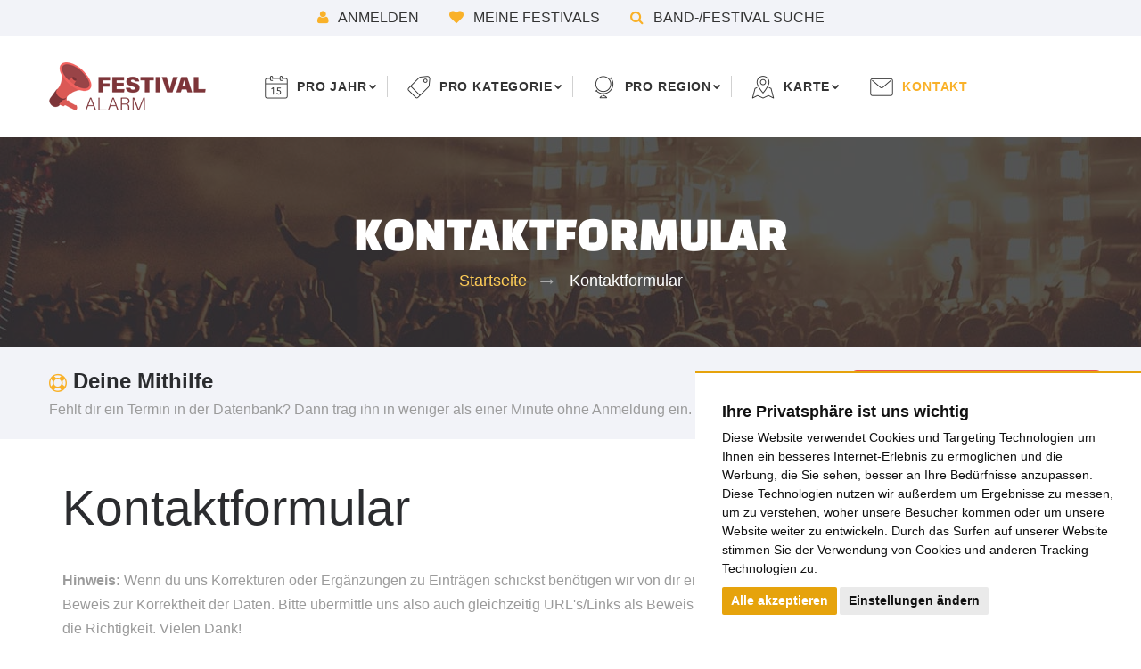

--- FILE ---
content_type: text/html; charset=utf-8
request_url: https://www.festival-alarm.com/Kontaktformular/(request_node)/10228
body_size: 9586
content:
<!DOCTYPE html>
<html lang="de-DE" class="wide wow-animation">
<head>
    
    
<style type="text/css">
.limitdisplay-user { display: none; }.limitdisplay-user-10 { display: inline; }.limitdisplay-user-block-10 { display: block; }</style>
    
    

<link rel="apple-touch-icon" sizes="57x57" href="/extension/festival_alarm/design/festival_alarm/images/favicon/apple-icon-57x57.png">
<link rel="apple-touch-icon" sizes="60x60" href="/extension/festival_alarm/design/festival_alarm/images/favicon/apple-icon-60x60.png">
<link rel="apple-touch-icon" sizes="72x72" href="/extension/festival_alarm/design/festival_alarm/images/favicon/apple-icon-72x72.png">
<link rel="apple-touch-icon" sizes="76x76" href="/extension/festival_alarm/design/festival_alarm/images/favicon/apple-icon-76x76.png">
<link rel="apple-touch-icon" sizes="114x114" href="/extension/festival_alarm/design/festival_alarm/images/favicon/apple-icon-114x114.png">
<link rel="apple-touch-icon" sizes="120x120" href="/extension/festival_alarm/design/festival_alarm/images/favicon/apple-icon-120x120.png">
<link rel="apple-touch-icon" sizes="144x144" href="/extension/festival_alarm/design/festival_alarm/images/favicon/apple-icon-144x144.png">
<link rel="apple-touch-icon" sizes="152x152" href="/extension/festival_alarm/design/festival_alarm/images/favicon/apple-icon-152x152.png">
<link rel="apple-touch-icon" sizes="180x180" href="/extension/festival_alarm/design/festival_alarm/images/favicon/apple-icon-180x180.png">
<link rel="icon" type="image/png" sizes="192x192"  href="/extension/festival_alarm/design/festival_alarm/images/favicon/android-icon-192x192.png">
<link rel="icon" type="image/png" sizes="32x32" href="/extension/festival_alarm/design/festival_alarm/images/favicon/favicon-32x32.png">
<link rel="icon" type="image/png" sizes="96x96" href="/extension/festival_alarm/design/festival_alarm/images/favicon/favicon-96x96.png">
<link rel="icon" type="image/png" sizes="16x16" href="/extension/festival_alarm/design/festival_alarm/images/favicon/favicon-16x16.png">
<link rel="manifest" href="/extension/festival_alarm/design/festival_alarm/images/favicon/manifest.json">
<meta name="msapplication-TileColor" content="#ffffff">
<meta name="msapplication-TileImage" content="/extension/festival_alarm/design/festival_alarm/images/favicon/ms-icon-144x144.png">
<meta name="theme-color" content="#ffffff">
    <title>
                                Kontaktformular
         | Festival Alarm
    </title>

    
    
    
    
            
                            <link rel="alternate" hreflang="en" href="https://www.festival-alarm.com/us/Kontaktformular" />
            <link rel="alternate" hreflang="de" href="https://www.festival-alarm.com/Kontaktformular" />
            
            <meta name="Content-Type" content="text/html; charset=utf-8" />
            <meta name="Content-language" content="de-DE" />
    
                                        <meta name="author" content="grillion ideas" />
                                                            <meta name="copyright" content="grillion ideas" />
                                                                                <meta name="description" content="Kontaktformular: Festival Alarm ist deine Festival Datenbank für Deutschland, Österreich, Schweiz, Europa und der Welt. Suche nach Festivals in verschiedenen Kategorien und Regionen und stelle dir deine Festivalliste zusammen." />
                                                                            <meta name="keywords" content="Festival Archiv, Festival Datenbank, Festival Übersicht, Metal Festivals, Festivals Deutschland, Festivals Österreich, Festivals Schweiz, Festivals Europa, Festivals weltweit" />
                        
    
    <!--[if lt IE 9 ]>
        <meta http-equiv="X-UA-Compatible" content="IE=8,chrome=1" />
    <![endif]-->

    <meta name="MSSmartTagsPreventParsing" content="TRUE" />
    <meta name="generator" content="eZ Publish" />
        
<link rel="Home" href="/" title="Festival Alarm: Deine Festival Datenbank Startseite" />
<link rel="Index" href="/" />
<link rel="Top"  href="/" title="" />
<link rel="Search" href="/content/advancedsearch" title="Suche Festival Alarm: Deine Festival Datenbank" />
<link rel="Shortcut icon" href="/design/standard/images/favicon.ico" type="image/x-icon" />
<link rel="Copyright" href="/ezinfo/copyright" />
<link rel="Author" href="/ezinfo/about" />
<link rel="Alternate" type="application/rss+xml" title="RSS" href="/rss/feed/my_feed" />
    <link rel="stylesheet" type="text/css" href="/var/cache/public/stylesheets/0974c86c6963f3438596599823291473_all.css" />


    <meta name="viewport" content="width=device-width, height=device-height, initial-scale=1.0, maximum-scale=1.0, user-scalable=0" />
    <meta name="format-detection" content="telephone=no" />
    <meta http-equiv="X-UA-Compatible" content="IE=edge" />
    <meta charset="utf-8" />

    <!--[if lt IE 10]>
    <div style="background: #212121; padding: 10px 0; box-shadow: 3px 3px 5px 0 rgba(0,0,0,.3); clear: both; text-align:center; position: relative; z-index:1;">
        <a href="http://windows.microsoft.com/en-US/internet-explorer/">
        <img src="/extension/festival_alarm/design/festival_alarm/images/warning_bar_0000_us.jpg" border="0" height="42" width="820" alt="Du benutzt einen alten Browser. Für ein schnelleres und sicheres Internet solltest du deinen Browser updaten.">
        </a>
    </div>
    <script src="/extension/festival_alarm/design/festival_alarm/javascript/html5shiv.min.js"></script>
    <![endif]-->

    <script async src="https://pagead2.googlesyndication.com/pagead/js/adsbygoogle.js"></script>






<!-- DSGVO Cookie Manager START -->

<!-- Cookie Consent by https://www.PrivacyPolicies.com -->

<script src="/extension/festival_alarm/design/festival_alarm/javascript/cookie-consent.js"></script>
<script type="text/javascript">
document.addEventListener('DOMContentLoaded', function () {
cookieconsent.run({"notice_banner_type":"simple","consent_type":"express","palette":"light","language":"de","website_name":"festival-alarm.com","change_preferences_selector":"#changeCookiePreferences","cookies_policy_url":"https://www.festival-alarm.com/Datenschutzerklaerung"});
});
</script>

         


<!-- START: Google Tagmanager -->

<script>(function(w,d,s,l,i){w[l]=w[l]||[];w[l].push({'gtm.start':
new Date().getTime(),event:'gtm.js'});var f=d.getElementsByTagName(s)[0],
j=d.createElement(s),dl=l!='dataLayer'?'&l='+l:'';j.async=true;j.src=
'https://www.googletagmanager.com/gtm.js?id='+i+dl;f.parentNode.insertBefore(j,f);
})(window,document,'script','dataLayer','GTM-NPQS3BT');</script>
<!-- End Google Tag Manager -->

<!-- END: Google Tagmanager -->



<!-- End Cookie Consent -->


<!-- DSGVO Cookie Manager END -->


</head>
<body class="page-id-7490">


<!-- Google Tag Manager (noscript) -->
<noscript><iframe src="https://www.googletagmanager.com/ns.html?id=GTM-NPQS3BT"
height="0" width="0" style="display:none;visibility:hidden"></iframe></noscript>
<!-- End Google Tag Manager (noscript) -->

    <noscript>
    <div class="js-warning">
        <strong>Kritisches Problem</strong>
        <small><a class="text-dark" href="https://www.google.de/search?q=enable+javascript+in+your+browser" target="_blank">hilf mir [Link]</a></small>
        <p>Dein Browser unterstützt kein JavaScript oder JavaScript ist deaktiviert. Stelle sicher, dass du JavaScript in deinem Browser benutzt. Andererseits wird die Seite fehlerhaft angezeigt und die Funktionen der Seite sind eingeschränkt.</p>
    </div>
</noscript>
    <div class="top-bar-background bg-gray-lighter">
        <div class="top-line">
                            <a href="/user/login"><span class="icon icon-xs icon-primary fa fa-user"></span> Anmelden</a>
                        <a href="/user/login"><span class="icon icon-xs icon-primary fa fa-heart"></span> Meine Festivals</a>
                        <a class="nav-link cursor-pointer" data-toggle="modal" data-target="#navSearch"><span class="icon icon-xs icon-primary fa fa-search"></span> Band-/Festival Suche</a>
        </div>
    </div>

    
    <!-- Page-->
    <div class="page text-center">
        <!-- Page Header-->
                    
<header class="page-head">
    <!-- RD Navbar-->
    <div class="rd-navbar-wrap rd-navbar-minimal">
      <nav class="rd-navbar" data-layout="rd-navbar-fixed" data-sm-layout="rd-navbar-fixed" data-md-device-layout="rd-navbar-fixed" data-lg-layout="rd-navbar-static" data-lg-device-layout="rd-navbar-static" data-stick-up-clone="false" data-md-stick-up-offset="100px" data-lg-stick-up-offset="100px">
        <div class="shell shell-fluid">
          <div class="rd-navbar-inner">
            <!-- RD Navbar Panel-->
            <div class="rd-navbar-panel">
              <!-- RD Navbar Toggle-->
              <button class="rd-navbar-toggle" data-rd-navbar-toggle=".rd-navbar-nav-wrap"><span></span></button>
              <!-- RD Navbar Brand-->
              <a class="rd-navbar-brand brand" href="/">
                <div class="brand-logo">
                  <img src="/extension/festival_alarm/design/festival_alarm/images/festival_alarm_logo.png" alt="Festival Alarm Logo" title="Zur Startseite" />
                </div>
                </a>
            </div>
            <!-- RD Navbar Nav-->
            <div class="rd-navbar-nav-wrap">
              <!-- RD Navbar Nav-->
              <ul class="rd-navbar-nav">
                <li class="                  ">
                  <a class="navbar-icon thin-icon-calendar cursor-pointer">pro Jahr</a>
                  <ul class="rd-navbar-dropdown">
                    <li class=""><a href="/Festivals-2027">Festivals 2027</a></li>
                    <li class=""><a href="/Festivals-2026">Festivals 2026</a></li>
                    <li class=""><a href="/Festivals-2025">Festivals 2025</a></li>
                    <li class=""><a href="/Festivals-2024">Festivals 2024</a></li>
                    <li class=""><a href="/Festivals-2023">Festivals 2023</a></li>
                    <li class=""><a href="/Festivals-2022">Festivals 2022</a></li>
                    <li class=""><a href="/Festivals-2021">Festivals 2021</a></li>
                    <li class=""><a href="/Festivals-2020">Festivals 2020</a></li>
                    <li class=""><a href="/Festivals-2019">Festivals 2019</a></li>
                    <li class=""><a href="/Festivals-2018">Festivals 2018</a></li>
                    <li class=""><a href="/Festivals-2017">Festivals 2017</a></li>
                    <li class=""><a href="/Festivals-2016">Festivals 2016</a></li>
                    <li class=""><a href="/Festivals-2015">Festivals 2015</a></li>
                    <li class=""><a href="/Festivals-2014">Festivals 2014</a></li>
                  </ul>
                </li>
                <li class="">
                    <a class="navbar-icon thin-icon-tag cursor-pointer" href="/Kategorien">pro Kategorie</a>
                  <!-- RD Navbar Dropdown-->
                  
                  

                <!-- RD Navbar Megamenu-->
                <ul class="rd-navbar-megamenu no_headline_wrapper">
                    <li>
                        <ul class="no_headline list-marked">
                                                            <li class=""><a href="/Kategorien/Blues-festivals/(year)/2026">Blues</a></li>
                                
                                                                                            <li class=""><a href="/Kategorien/Comedy-festivals/(year)/2026">Comedy</a></li>
                                
                                                                                            <li class=""><a href="/Kategorien/Conventions/(year)/2026">Convention</a></li>
                                
                                                                                            <li class=""><a href="/Kategorien/Country-festivals/(year)/2026">Country</a></li>
                                
                                                                                            <li class=""><a href="/Kategorien/Electro-Festivals/(year)/2026">Electro</a></li>
                                
                                                                                            <li class=""><a href="/Kategorien/Gemischte-Festivals/(year)/2026">Gemischt</a></li>
                                
                                                                        </ul>
                                    </li>
                                    <li>
                                        <ul class="no_headline list-marked">
                                                                                            <li class=""><a href="/Kategorien/Gothic-festivals/(year)/2026">Gothic</a></li>
                                
                                                                                            <li class=""><a href="/Kategorien/Hip-Hop-festivals/(year)/2026">Hip-Hop</a></li>
                                
                                                                                            <li class=""><a href="/Kategorien/Jazz-festivals/(year)/2026">Jazz</a></li>
                                
                                                                                            <li class=""><a href="/Kategorien/Klassik-Festivals/(year)/2026">Klassik</a></li>
                                
                                                                                            <li class=""><a href="/Kategorien/Kunst-Kultur-Festivals/(year)/2026">Kunst &amp; Kultur</a></li>
                                
                                                                                            <li class=""><a href="/Kategorien/Latin-festivals/(year)/2026">Latin</a></li>
                                
                                                                        </ul>
                                    </li>
                                    <li>
                                        <ul class="no_headline list-marked">
                                                                                            <li class=""><a href="/Kategorien/Metal-festivals/(year)/2026">Metal</a></li>
                                
                                                                                            <li class=""><a href="/Kategorien/Mittelalter-Festivals/(year)/2026">Mittelalter</a></li>
                                
                                                                                            <li class=""><a href="/Kategorien/Pop-festivals/(year)/2026">Pop</a></li>
                                
                                                                                            <li class=""><a href="/Kategorien/Punk-festivals/(year)/2026">Punk</a></li>
                                
                                                                                            <li class=""><a href="/Kategorien/Reggae-festivals/(year)/2026">Reggae</a></li>
                                
                                                                                            <li class=""><a href="/Kategorien/Rock-festivals/(year)/2026">Rock</a></li>
                                
                                                                        </ul>
                                    </li>
                                    <li>
                                        <ul class="no_headline list-marked">
                                                                                            <li class=""><a href="/Kategorien/Schlager-Festivals/(year)/2026">Schlager</a></li>
                                
                                                                                            <li class=""><a href="/Kategorien/Ska-festivals/(year)/2026">Ska</a></li>
                                
                                                                                            <li class=""><a href="/Kategorien/Spirituelle-Festivals/(year)/2026">Spirituell</a></li>
                                
                                                                                            <li class=""><a href="/Kategorien/Sport-Festivals/(year)/2026">Sport</a></li>
                                
                                                                                            <li class=""><a href="/Kategorien/Stadtfeste/(year)/2026">Stadtfeste</a></li>
                                
                                                                                            <li class=""><a href="/Kategorien/Tanz-Festivals/(year)/2026">Tanz</a></li>
                                
                                                                        </ul>
                                    </li>
                                    <li>
                                        <ul class="no_headline list-marked">
                                                                                            <li class=""><a href="/Kategorien/Volksmusik-Festivals/(year)/2026">Volksmusik</a></li>
                                
                                                                                    </ul>
                    </li>
                </ul>
                </li>
                <li class=""><a class="navbar-icon thin-icon-globe cursor-pointer">pro Region</a>
                  <!-- RD Navbar Megamenu-->
                  <ul class="rd-navbar-megamenu">
                    <li>
                      <h6 class="rd-megamenu-header">Bundesland</h6>
                      <ul class="list-marked">
                        <li class="">
                            <a href="/festival/region/Bayern/2026/16">
                            Bayern
                            </a>
                        </li>
                        <li class="">
                            <a href="/festival/region/Baden-W%C3%BCrttemberg/2026/14">
                                Baden-Württemberg
                            </a>
                        </li>
                        <li class="">
                            <a href="/festival/region/Berlin/2026/1">
                                Berlin
                            </a>
                        </li>
                        <li class="">
                            <a href="/festival/region/Brandenburg/2026/12">
                                Brandenburg
                            </a>
                        </li>
                        <li class="">
                            <a href="/festival/region/Bremen/2026/2">
                                Bremen
                            </a>
                        </li>
                        <li class="">
                            <a href="/festival/region/Hamburg/2026/3">
                                Hamburg
                            </a>
                        </li>
                        <li class="">
                            <a href="/festival/region/Hessen/2026/10">
                                Hessen
                            </a>
                        </li>
                        <li class="">
                            <a href="/festival/region/Niedersachsen/2026/15">
                                Niedersachsen
                            </a>
                        </li>
                      </ul>
                    </li>
                    <li>
                      <h6 class="rd-megamenu-header">Bundesland</h6>
                      <ul class="list-marked">
                        <li class="">
                            <a href="/festival/region/Nordrhein-Westfalen/2026/13">
                                Nordrhein-Westfalen
                            </a>
                        </li>
                        <li class="">
                            <a href="/festival/region/Mecklenburg-Vorpommern/2026/11">
                                Mecklenburg-Vorpommern
                            </a>
                        </li>
                        <li class="">
                            <a href="/festival/region/Rheinland-Pfalz/2026/8">
                                Rheinland-Pfalz
                            </a>
                        </li>
                        <li class="">
                            <a href="/festival/region/Saarland/2026/4">
                                Saarland
                            </a>
                        </li>
                        <li class="">
                            <a href="/festival/region/Sachsen/2026/7">
                                Sachsen
                            </a>
                        </li>
                        <li class="">
                            <a href="/festival/region/Sachsen-Anhalt/2026/9">
                                Sachsen-Anhalt
                            </a>
                        </li>
                        <li class="">
                            <a href="/festival/region/Schleswig-Holstein/2026/5">
                                Schleswig-Holstein
                            </a>
                        </li>
                        <li class="">
                            <a href="/festival/region/Th%C3%BCringen/2026/6">
                                Thüringen
                            </a>
                        </li>
                      </ul>
                    </li>
                    <li>
                      <h6 class="rd-megamenu-header">Europa</h6>
                      <ul class="list-marked">
                        <li class="">
                            <a href="/festival/region/Deutschland/2026/DE">
                                Deutschland
                            </a>
                        </li>
                        <li class="">
                            <a href="/festival/region/%C3%96sterreich/2026/AT">
                                Österreich
                            </a>
                        </li>
                        <li class="">
                            <a href="/festival/region/Schweiz/2026/CH">
                                Schweiz
                            </a>
                        </li>
                        <li class="">
                            <a href="/festival/region/Belgien/2026/BE">
                                Belgien
                            </a>
                        </li>
                        <li class="">
                            <a href="/festival/region/Niederlande/2026/NL">
                                Niederlande
                            </a>
                        </li>
                        <li class="">
                            <a href="/festival/region/Luxemburg/2026/LU">
                                Luxemburg
                            </a>
                        </li>
                        <li class="">
                            <a href="/festival/region/Italien/2026/IT">
                                Italien
                            </a>
                        </li>
                        <li class="">
                            <a href="/festival/region/Frankreich/2026/FR">
                                Frankreich
                            </a>
                        </li>
                        <li class="">
                            <a href="/festival/region/D%C3%A4nemark/2026/DK">
                                Dänemark
                            </a>
                        </li>
                        <li class="">
                            <a href="/festival/region/Gro%C3%9Fbritannien/2026/GB">
                                Großbritannien
                            </a>
                        </li>
                        
                        
                        
                        
                        <li class="">
                            <a href="/festival/region/Spanien/2026/ES">
                                Spanien
                            </a>
                        </li>
                        <li class="">
                            <a href="/festival/region/Polen/2026/PL">
                                Polen
                            </a>
                        </li>
                        <li class="">
                            <a href="/festival/region/Tschechien/2026/CZ">
                                Tschechien
                            </a>
                        </li>
                        
                      </ul>
                    </li>
                    <li>
                      <h6 class="rd-megamenu-header">Weltweit</h6>
                      <ul class="list-marked">
                        <li class="">
                            <a href="/festival/region/Argentinien/2026/AR">
                                Argentinien
                            </a>
                        </li>
                        <li class="">
                            <a href="/festival/region/Australien/2026/AU">
                                Australien
                            </a>
                        </li>
                        <li class="">
                            <a href="/festival/region/Brasilien/2026/BR">
                                Brasilien
                            </a>
                        </li>
                        <li class="">
                            <a href="/festival/region/Kanada/2026/CA">
                                Kanada
                            </a>
                        </li>
                        <li class="">
                            <a href="/festival/region/USA/2026/US">
                                USA
                            </a>
                        </li>
                      </ul>
                    </li>
                  </ul>
                </li>
                 <li class="">
                  <a class="navbar-icon thin-icon-map-marker cursor-pointer">Karte</a>
                  <ul class="rd-navbar-dropdown">
                                            <li class="">
                            <a href="/Festivalkarte/(year)/2026">Festivalkarte 2026</a>
                        </li>
                                            <li class="">
                            <a href="/Festivalkarte/(year)/2025">Festivalkarte 2025</a>
                        </li>
                                            <li class="">
                            <a href="/Festivalkarte/(year)/2024">Festivalkarte 2024</a>
                        </li>
                                            <li class="">
                            <a href="/Festivalkarte/(year)/2023">Festivalkarte 2023</a>
                        </li>
                                            <li class="">
                            <a href="/Festivalkarte/(year)/2022">Festivalkarte 2022</a>
                        </li>
                                            <li class="">
                            <a href="/Festivalkarte/(year)/2021">Festivalkarte 2021</a>
                        </li>
                                            <li class="">
                            <a href="/Festivalkarte/(year)/2020">Festivalkarte 2020</a>
                        </li>
                                            <li class="">
                            <a href="/Festivalkarte/(year)/2019">Festivalkarte 2019</a>
                        </li>
                                            <li class="">
                            <a href="/Festivalkarte/(year)/2018">Festivalkarte 2018</a>
                        </li>
                                            <li class="">
                            <a href="/Festivalkarte/(year)/2017">Festivalkarte 2017</a>
                        </li>
                                            <li class="">
                            <a href="/Festivalkarte/(year)/2016">Festivalkarte 2016</a>
                        </li>
                                            <li class="">
                            <a href="/Festivalkarte/(year)/2015">Festivalkarte 2015</a>
                        </li>
                                            <li class="">
                            <a href="/Festivalkarte/(year)/2014">Festivalkarte 2014</a>
                        </li>
                                        
                  </ul>
                </li>
                
                <li class="active"><a class="navbar-icon thin-icon-email" href="/Kontaktformular/(request_node)/7490">Kontakt</a></li>
              </ul>

              <ul class="rd-navbar-shop list-inline">
                <li>
                    <a class="nav-link cursor-pointer" data-toggle="modal" data-target="#navSearch"><span class="icon icon-xs icon-primary fa fa-search"></span> Band-/Festival Suche</a>
                </li>
                                    <li><a href="/user/login"><span class="icon icon-xs icon-primary fa fa-user"></span> Anmelden</a></li>
                                <li><a href="/user/login"><span class="icon icon-xs icon-primary fa fa-heart"></span> Meine Festivals</a></li>
                              </ul>
                <form class="menu_festival_creation_button cell-sm-6 cell-md-5 cell-lg-3 offset-top-20" method="post" action="/content/action">
                    <button title="Festival eintragen" class="btn btn-icon btn-burnt-sienna btn-min-width-icon btn-icon-left btn-xs" type="submit" name="NewButton">
                        <span class="icon text-middle mdi mdi-plus-box"></span>
                        <span>Festival eintragen</span>
                    </button>
                    <input type="hidden" name="ContentNodeID" value="7590" />
                    <input type="hidden" name="ContentObjectID" value="7949" />
                    <input type="hidden" name="ContentLanguageCode" value="ger-DE" />
                    <input type="hidden" name="NodeID" value="7590" />
                    <input type="hidden" name="ClassIdentifier" value="festival_edition" />
                    <input type="hidden" name="RedirectURIAfterPublish" value="/Noch-nicht-freigegeben" />
                    <input type="hidden" name="RedirectIfDiscarded" value="/" />
                </form>
            </div>
          </div>
        </div>
      </nav>
    </div>
  </header>        
        <!-- Page Content-->
        <main class="page-content">
            
<section class="text-center section-60 section-60 section-md-top-80 bg-image bg-image-breadcrumbs">
    <div class="shell shell-fluid">
                    <div class="range range-condensed">
                <div class="cell-xs-12 cell-xl-preffix-1 cell-xl-11">
                    <h3 class="h3 text-white">Kontaktformular</h3>
                                            <ul class="breadcrumbs-custom offset-top-10">
                            
                                                                                                                                                                            
                                                                            <li>
                                            <a href="/">
                                                Startseite                                            </a>
                                        </li>
                                                                                                                                                                                                                                                                                                                                                                                                
                                                                            <li class="active">
                                                                                            Kontaktformular                                                                                    </li>
                                                                                                                                                                                                                                                                        </ul>
                                    </div>
            </div>
            </div>
</section>            <section class="creation_box text-center text-sm-left section-20 bg-gray-lighter">
    <div class="shell">
        <div class="range">
            <div class="cell-sm-6 cell-md-7 cell-lg-9">
                <h5 class="font-default h5"><span class="text-middle icon icon-xs icon-primary fa-life-ring"></span> Deine Mithilfe</h5>
                <p class="offset-top-0">Fehlt dir ein Termin in der Datenbank? Dann trag ihn in weniger als einer Minute ohne Anmeldung ein.</p>
            </div>

            <form class="cell-sm-6 cell-md-5 cell-lg-3 offset-top-5" method="post" action="/content/action">
                <button title="Festival eintragen" class="btn btn-icon btn-burnt-sienna btn-min-width-icon btn-icon-left" type="submit" name="NewButton">
                    <span class="icon text-middle mdi mdi-plus-box"></span>
                    <span>Festival eintragen</span>
                </button>
                <input type="hidden" name="ContentNodeID" value="7590" />
                <input type="hidden" name="ContentObjectID" value="7949" />
                <input type="hidden" name="ContentLanguageCode" value="ger-DE" />
                <input type="hidden" name="NodeID" value="7590" />
                <input type="hidden" name="ClassIdentifier" value="festival_edition" />
                <input type="hidden" name="RedirectURIAfterPublish" value="Noch-nicht-freigegeben" />
                <input type="hidden" name="RedirectIfDiscarded" value="/" />
            </form>
        </div>
    </div>
</section>

            <section class="text-sm-left">
                <div class="container-fluid">
                    <div class="container">
                        <div class="row grid-system-row">
                            <div class="section-top-20">




                                
                                
                            </div>
                            <div class="grid-element-mod-1 offset-top-30">
                                <div class="shell">
    <div class="range">
        <div class="class-feedback-form cell-md-8">

            <h1 class="h3 font-default">Kontaktformular</h1>

            
                            <div class="text-left">
                    
<p><b>Hinweis:</b> Wenn du uns Korrekturen oder Ergänzungen zu Einträgen schickst benötigen wir von dir einen Beweis zur Korrektheit der Daten. Bitte übermittle uns also auch gleichzeitig URL's/Links als Beweis für die Richtigkeit. Vielen Dank!</p>                </div>
            
            <form method="post" action="/content/action" class="form-contact-line text-left offset-top-35">
                <div class="hidden">
                    <input class="form-control form-control-has-validation form-control-last-child"
                           type="text"
                           name="ContentObjectAttribute_ezstring_data_text_43641"
                           value="10228" />
                </div>

                <div class="form-group">
                    <label class="form-label form-label-outside rd-input-label">Dein Name<span class="required-input">*</span></label>
                    <input class="form-control form-control-has-validation form-control-last-child" type="text" name="ContentObjectAttribute_ezstring_data_text_40038" value="" />                </div>

                <div class="form-group">
                    <label class="form-label form-label-outside rd-input-label">Deine E-Mail Adresse<span class="required-input">*</span></label>
                    <input class="form-control form-control-has-validation form-control-last-child" type="text" size="20" name="ContentObjectAttribute_data_text_40039" value="" />                </div>

                <div class="form-group">
                    <label class="form-label form-label-outside rd-input-label">Dein Anliegen<span class="required-input">*</span></label>
                    

<input type="hidden" name="ContentObjectAttribute_ezselect_selected_array_43640" value="" />

<select name="ContentObjectAttribute_ezselect_selected_array_43640[]" ><option value="0" selected="selected">Allgemeines</option><option value="1" >Fehler / Ergänzung melden</option><option value="2" >Werbung</option><option value="3" >Verlosung</option><option value="4" >Redaktionelle Hilfe / Team</option></select>                </div>

                <div class="form-group">
                    <label class="form-label form-label-outside rd-input-label">Deine Nachricht<span class="required-input">*</span></label>
                    <textarea class="form-control form-control-has-validation form-control-last-child" name="ContentObjectAttribute_data_text_40041" rows="20"></textarea>                </div>

                <div class="form-group checkbox-group">
                    <label class="form-label-outside">Ich habe die Datenschutzbestimmungen dieser Seite gelesen (<a href="/Datenschutzerklaerung" target="_blank">Link</a>)<span class="required-input">*</span></label>
                    <div class="checkbox checkbox-success checkbox-inline">
    <input id="ezcoa-639_data_policy" class=" ezcc-feedback_form ezcca-feedback_form_data_policy" type="checkbox" name="ContentObjectAttribute_data_boolean_40043"  value="" />
    
    <label for="ezcoa-639_data_policy"></label>
</div>                </div>

                <div class="form-group">
                    <span class="icon icon-sm icon-primary fa fa-exclamation-triangle"></span> Wir sind nicht der Veranstalter der Festivals. Daher keine Fragen diesbezüglich bitte.
                </div>

                <div class="form-group">
                    <input type="submit" class="btn btn-primary-lighter btn-fullwidth" name="ActionCollectInformation" value="Formular abschicken" />
                    <input type="hidden" name="ContentNodeID" value="7490" />
                    <input type="hidden" name="ContentObjectID" value="7822" />
                    <input type="hidden" name="ViewMode" value="full" />
                </div>
            </form>
        </div>
        <div class="cell-md-4 offset-top-50 offset-md-top-0 text-left">
            <aside class="inset-lg-left-70">
              <div class="range">
                <div class="cell-xs-6 cell-md-12">
                  <div class="h6 text-uppercase">Folge uns</div>
                  <div class="text-subline offset-top-15"></div>
                  <div class="offset-top-25">
                    <ul class="list-inline">
                      <li><a class="icon icon-xs link-gray-light fa-facebook" href="https://www.facebook.com/Festival-Alarm-260363011583916" target="_blank"></a></li>
                      
                    </ul>
                  </div>
                </div>
                
              </div>
            </aside>
        </div>
    </div>
</div>
                            </div>
                        </div>
                    </div>
                </div>
            </section>
        </main>

        <!-- Page Footer -->
        <footer class="page-foot text-sm-left section-top-20">
    <section class="bg-gray-darker section-top-55 section-bottom-60">
      <div class="shell">
        <div class="range border-left-cell">
          <div class="cell-sm-4 cell-md-3 cell-lg-4">
            <a class="brand brand-inverse" href="/">
              <img src="/extension/festival_alarm/design/festival_alarm/images/festival_alarm_logo_footer.png" alt="Festival Alarm Logo" title="Zur Startseite" />
            </a>
            
          </div>
            <div class="cell-sm-4 cell-md-3 offset-top-50 offset-sm-top-0">
                <h4 class="text-uppercase">Service</h4>
                <ul class="offset-top-15">
                    <li class="text-gray-light">
                         <form class="total-inline cell-sm-6 cell-md-5 cell-lg-3 offset-top-5" method="post" action="/content/action">
                            <button title="Festival eintragen" class="btn-to-link link-gray-light" type="submit" name="NewButton">
                                <span>Festival eintragen</span>
                            </button>
                            <input type="hidden" name="ContentNodeID" value="7590" />
                            <input type="hidden" name="ContentObjectID" value="7949" />
                            <input type="hidden" name="ContentLanguageCode" value="ger-DE" />
                            <input type="hidden" name="NodeID" value="7590" />
                            <input type="hidden" name="ClassIdentifier" value="festival_edition" />
                            <input type="hidden" name="RedirectURIAfterPublish" value="/Noch-nicht-freigegeben" />
                            <input type="hidden" name="RedirectIfDiscarded" value="/" />
                        </form>
                    </li>
                    <li class="text-gray-light"><a class="link-gray-light" href="/Festival-Checkliste">Festival Checkliste</a></li>
                    <li class="text-gray-light">
                        <a class="link-gray-light" href="/Kontaktformular/(request_node)/7490">
                            Kontakt
                        </a>
                    </li>
                    <li class="text-gray-light">
                                                    <a class="link-gray-light" href="https://www.festival-alarm.com/us">English version <i class="flag-icon flag-icon-us"></i></a>
                                            </li>
                    <li class="text-gray-light"><a class="link-gray-light" href="/Datenschutzerklaerung">Datenschutzerklärung</a></li>
                    <li class="text-gray-light"><a class="link-gray-light" href="/Impressum">Impressum</a></li>
                </ul>
            </div>
         
          <div class="cell-sm-4 cell-lg-5 offset-top-50 offset-sm-top-0 cell-md-6">
          
                <h4 class="text-uppercase">Partner</h4>
                <div class="offset-top-20 range partner_wrapper">
                    <div class="cell-md-5">
                        <a href="https://wetterheld.com/home/de/vacation?partner_code=i346l698&utm_campaign=festival-alarm_03" target="_blank"><img src="/extension/festival_alarm/design/festival_alarm/images/partner/WH_main_logo_fa.png" alt="partner logo" /></a>
                    </div>
                    <div class="cell-md-7">
                        Mal eben gegen Scheißwetter auf deinen Lieblingsfestivals versichern! <br /> <a href="https://wetterheld.com/home/de/vacation?partner_code=i346l698&utm_campaign=festival-alarm_03" target="_blank"> Alle Informationen</a>
                    </div>
                </div>
                <div class="offset-top-20 range partner_wrapper">
                    <div class="cell-md-5">
                        <a href="https://www.grillion-ideas.de/Software-fuer-Kuenstler-Agenturen" target="_blank"><img src="/extension/festival_alarm/design/festival_alarm/images/partner/giboo_logo_blue_white.png" alt="partner logo" /></a>
                    </div>
                    <div class="cell-md-7">
                        Die Verwaltungs-Software für alle Künstler- und Bookingagenturen <br /> <a href="https://www.grillion-ideas.de/Software-fuer-Kuenstler-Agenturen" target="_blank"> Alle Informationen</a>
                    </div>
                </div>
          </div>
          
        </div>
      </div>
    </section>
    <section class="section-20 bg-white">
      <div class="shell">
        <div class="range range-xs-center range-sm-justify">
          <div class="cell-sm-8 offset-top-26 text-md-left">
            <p class="copyright">
              Copyright &#169; 2019 - 2026 festival-alarm.com | ein <a style="text-decoration: underline;" href="https://www.grillion-ideas.de" target="_blank">grillion ideas</a> Projekt <br class="veil-sm">
            </p>
          </div>
          <div class="cell-sm-4 offset-top-30 offset-sm-top-0 text-md-right">
            <ul class="list-inline list-inline-sizing-1">
              
              
              
            </ul>
          </div>
        </div>
      </div>
    </section>

  </footer>
        <!-- Page Footer -->
        <div id="navSearch" class="modal fade" tabindex="-1" role="dialog" aria-labelledby="navSearchLabel" aria-hidden="true">
    <div class="modal-dialog" role="document">
        <form class="modal-content" action="/content/search" method="get">
            <div class="modal-header">
                <h5 class="modal-title display-inline" id="navSearchLabel">Datenbank-Suche</h5>
                <button type="button" class="close" data-dismiss="modal" aria-label="Close">
                  <span aria-hidden="true">&times;</span>
                </button>
            </div>
            <div class="modal-body">
				<p>Du kannst die Suchfunktion nutzen um beispielsweise nach Bands oder Festivals zu suchen. Du kannst aber auch nach jedem anderen Suchbegriff suchen.</p>
                <input class="form-control" type="text" name="SearchText" placeholder="Gib deinen Suchtext hier ein" />
            </div>
            <div class="modal-footer">
                <button type="submit" class="btn btn-success"><i class="fa fa-search"></i> Suche</button>
                <button type="button" class="btn btn-danger" data-dismiss="modal"><i class="fa fa-close"></i> Abbrechen</button>
            </div>
        </form>
    </div>
</div>
    </div>

    

<div class="hidden">
    <span class="hiddenTableAllText">alle</span>
    <span class="datatableSearchPlaceholder">nach z.B. Rock</span>
    <span class="wishlistAddText">Hinzugefügt</span>
    <span class="wishlistRemoveText">Entfernt</span>
    <span class="copyText">kopiert</span>
</div>    

<script src="/extension/festival_alarm/design/festival_alarm/javascript/core.min.js"></script>



<script>

//get the page locale. format: eng-GB, ger-DE - must be on top always!
var page_locale = 'ger-DE';

//setting the general datatable options
var general_datatable_params = {
    "pageLength": -1,
    "lengthChange": false,
    "autoWidth": false,
    "lengthMenu": [ [ -1, 10, 25, 50, 100], [ $("span.hiddenTableAllText").text(), 10, 25, 50, 100] ],
    "initComplete": function() {
        /*$(this).responsiveTables();*/
        $(".dataTables_length select").select2({ theme: "bootstrap" });
        addTableWrapper();
    },
    language: {
        searchPlaceholder: $("span.datatableSearchPlaceholder").text()
    },
    "order": [[ 0, "asc" ]],
    "preDrawCallback": function (settings) {
        //hiding pagination if there is only one page
        var api = new $.fn.dataTable.Api(settings);
        var pagination = $(this)
            .closest('.dataTables_wrapper')
            .find('.dataTables_paginate');
        pagination.toggle(api.page.info().pages > 1);
    }
};

//add translation to datatable
if ( page_locale == "ger-DE" )
{
    general_datatable_params.language.url = "/extension/festival_alarm/design/festival_alarm/javascript/german_datatable.json";
}

</script>



<script>
(function($) {
    var _rootUrl = '/de/', _serverUrl = _rootUrl + 'ezjscore/', _seperator = '@SEPERATOR$',
        _prefUrl = _rootUrl + 'user/preferences';

    // FIX: Ajax is broken on IE8 / IE7 on jQuery 1.4.x as it's trying to use the broken window.XMLHttpRequest object
    if ( window.XMLHttpRequest && window.ActiveXObject )
        $.ajaxSettings.xhr = function() { try { return new window.ActiveXObject('Microsoft.XMLHTTP'); } catch(e) {} };

    // (static) jQuery.ez() uses jQuery.post() (Or jQuery.get() if post paramer is false)
    //
    // @param string callArgs
    // @param object|array|string|false post Optional post values, uses get request if false or undefined
    // @param function Optional callBack
    function _ez( callArgs, post, callBack )
    {
        callArgs = callArgs.join !== undefined ? callArgs.join( _seperator ) : callArgs;
        var url = _serverUrl + 'call/';
        if ( post )
        {
            var _token = '', _tokenNode = document.getElementById('ezxform_token_js');
            if ( _tokenNode ) _token = _tokenNode.getAttribute('title');
            if ( post.join !== undefined )// support serializeArray() format
            {
                post.push( { 'name': 'ezjscServer_function_arguments', 'value': callArgs } );
                post.push( { 'name': 'ezxform_token', 'value': _token } );
            }
            else if ( typeof(post) === 'string' )// string
            {
                post += ( post ? '&' : '' ) + 'ezjscServer_function_arguments=' + callArgs + '&ezxform_token=' + _token;
            }
            else // object
            {
                post['ezjscServer_function_arguments'] = callArgs;
                post['ezxform_token'] = _token;
            }
            return $.post( url, post, callBack, 'json' );
        }
        return $.get( url + encodeURIComponent( callArgs ), {}, callBack, 'json' );
    };
    _ez.url = _serverUrl;
    _ez.root_url = _rootUrl;
    _ez.seperator = _seperator;
    $.ez = _ez;

    $.ez.setPreference = function( name, value )
    {
        var param = {'Function': 'set_and_exit', 'Key': name, 'Value': value};
            _tokenNode = document.getElementById( 'ezxform_token_js' );
        if ( _tokenNode )
            param.ezxform_token = _tokenNode.getAttribute( 'title' );

        return $.post( _prefUrl, param );
    };

    // Method version, for loading response into elements
    // NB: Does not use json (not possible with .load), so ezjscore/call will return string
    function _ezLoad( callArgs, post, selector, callBack )
    {
        callArgs = callArgs.join !== undefined ? callArgs.join( _seperator ) : callArgs;
        var url = _serverUrl + 'call/';
        if ( post )
        {
            post['ezjscServer_function_arguments'] = callArgs;
            post['ezxform_token'] = jQuery('#ezxformtoken').attr('title');
        }
        else
            url += encodeURIComponent( callArgs );

        return this.load( url + ( selector ? ' ' + selector : '' ), post, callBack );
    };
    $.fn.ez = _ezLoad;
})(jQuery);

</script>



    <script type="text/javascript" src="/var/cache/public/javascript/b5dac43f0bb62fa6b588f62f043fbfb2.js" charset="utf-8"></script>


    
    

  </body>
</html>